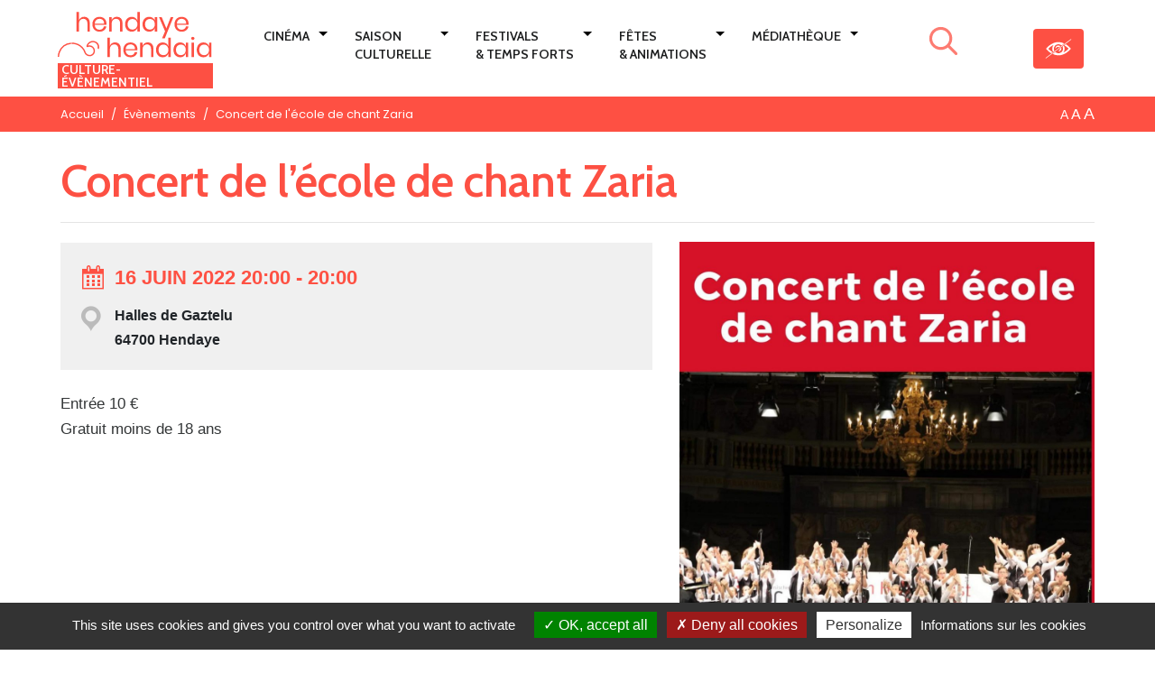

--- FILE ---
content_type: text/html; charset=UTF-8
request_url: https://www.hendaye-culture.fr/fr/evenements/concert-de-lecole-de-chant-zaria/
body_size: 16861
content:
<!DOCTYPE html>
<html lang="fr-FR">
<head>
<meta charset="UTF-8" />
<meta name="viewport" content="width=device-width, initial-scale=1, shrink-to-fit=no" />
<link rel="profile" href="http://gmpg.org/xfn/11" />
<link rel="apple-touch-icon" sizes="180x180" href="https://www.hendaye-culture.fr/wp-content/themes/culture/img/apple-touch-icon.png">
<link rel="icon" type="image/png" sizes="32x32" href="https://www.hendaye-culture.fr/wp-content/themes/culture/img/favicon-32x32.png">
<link rel="icon" type="image/png" sizes="16x16" href="https://www.hendaye-culture.fr/wp-content/themes/culture/img/favicon-16x16.png">
<link rel="manifest" href="https://www.hendaye-culture.fr/wp-content/themes/culture/img/site.webmanifest">
<link rel="mask-icon" href="https://www.hendaye-culture.fr/wp-content/themes/culture/img/safari-pinned-tab.svg" color="#5bbad5">
<link rel="shortcut icon" href="https://www.hendaye-culture.fr/wp-content/themes/culture/img/favicon.ico">
<meta name="msapplication-TileColor" content="#2b5797">
<meta name="msapplication-config" content="https://www.hendaye-culture.fr/wp-content/themes/culture/img/browserconfig.xml">
<meta name="theme-color" content="#ffffff">


<!-- MapPress Easy Google Maps Version:2.84.22PRO (https://www.mappresspro.com) -->
<title>Concert de l&rsquo;école de chant Zaria &#8211; Hendaye Culture</title>
<meta name="dc.description" content="Entrée 10 € Gratuit moins de 18 ans" />
<meta name="dc.relation" content="https://www.hendaye-culture.fr/fr/evenements/concert-de-lecole-de-chant-zaria/" />
<meta name="dc.source" content="https://www.hendaye-culture.fr/" />
<meta name="dc.language" content="fr_FR" />
<meta name="description" content="Entrée 10 € Gratuit moins de 18 ans" />
<meta name="robots" content="index, follow" />
<meta name="googlebot" content="index, follow, max-snippet:-1, max-image-preview:large, max-video-preview:-1" />
<meta name="bingbot" content="index, follow, max-snippet:-1, max-image-preview:large, max-video-preview:-1" />
<link rel="canonical" href="https://www.hendaye-culture.fr/fr/evenements/concert-de-lecole-de-chant-zaria/" />
<meta property="og:url" content="https://www.hendaye-culture.fr/fr/evenements/concert-de-lecole-de-chant-zaria/" />
<meta property="og:site_name" content="Hendaye Culture" />
<meta property="og:locale" content="fr_FR" />
<meta property="og:type" content="article" />
<meta property="og:title" content="Concert de l&rsquo;école de chant Zaria" />
<meta property="og:description" content="Entrée 10 € Gratuit moins de 18 ans" />
<meta property="og:image" content="https://www.hendaye-culture.fr/wp-content/uploads/sites/2/2022/06/whatsapp-image-2022-06-01-at-09.50.59-e1654071047485.jpeg" />
<meta property="og:image:secure_url" content="https://www.hendaye-culture.fr/wp-content/uploads/sites/2/2022/06/whatsapp-image-2022-06-01-at-09.50.59-e1654071047485.jpeg" />
<meta property="og:image:width" content="1080" />
<meta property="og:image:height" content="1528" />
<meta name="twitter:card" content="summary_large_image">
<meta name="twitter:title" content="Concert de l&rsquo;école de chant Zaria" />
<meta name="twitter:description" content="Entrée 10 € Gratuit moins de 18 ans" />
<meta name="twitter:image" content="https://www.hendaye-culture.fr/wp-content/uploads/sites/2/2022/06/whatsapp-image-2022-06-01-at-09.50.59-990x1400.jpeg" />
<link rel='dns-prefetch' href='//fonts.googleapis.com' />
<link rel="alternate" type="application/rss+xml" title="Hendaye Culture &raquo; Flux" href="https://www.hendaye-culture.fr/fr/feed/" />
<link rel="alternate" type="text/calendar" title="Hendaye Culture &raquo; Flux iCal" href="https://www.hendaye-culture.fr/evenements/?ical=1" />
<link rel='stylesheet' id='tribe-accessibility-css-css' href='https://www.hendaye-culture.fr/wp-content/plugins/the-events-calendar/common/src/resources/css/accessibility.min.css?ver=4.9.20' type='text/css' media='all' />
<link rel='stylesheet' id='tribe-events-full-calendar-style-css' href='https://www.hendaye-culture.fr/wp-content/plugins/the-events-calendar/src/resources/css/tribe-events-full.min.css?ver=4.9.10' type='text/css' media='all' />
<link rel='stylesheet' id='tribe-events-custom-jquery-styles-css' href='https://www.hendaye-culture.fr/wp-content/plugins/the-events-calendar/vendor/jquery/smoothness/jquery-ui-1.8.23.custom.css?ver=4.9.10' type='text/css' media='all' />
<link rel='stylesheet' id='tribe-events-bootstrap-datepicker-css-css' href='https://www.hendaye-culture.fr/wp-content/plugins/the-events-calendar/vendor/bootstrap-datepicker/css/bootstrap-datepicker.standalone.min.css?ver=4.9.10' type='text/css' media='all' />
<link rel='stylesheet' id='tribe-events-calendar-style-css' href='https://www.hendaye-culture.fr/wp-content/plugins/the-events-calendar/src/resources/css/tribe-events-theme.min.css?ver=4.9.10' type='text/css' media='all' />
<link rel='stylesheet' id='tribe-events-calendar-full-mobile-style-css' href='https://www.hendaye-culture.fr/wp-content/plugins/the-events-calendar/src/resources/css/tribe-events-full-mobile.min.css?ver=4.9.10' type='text/css' media='only screen and (max-width: 768px)' />
<link rel='stylesheet' id='tribe-reset-style-css' href='https://www.hendaye-culture.fr/wp-content/plugins/the-events-calendar/common/src/resources/css/reset.min.css?ver=4.9.20' type='text/css' media='all' />
<link rel='stylesheet' id='tribe-common-style-css' href='https://www.hendaye-culture.fr/wp-content/plugins/the-events-calendar/common/src/resources/css/common.min.css?ver=4.9.20' type='text/css' media='all' />
<link rel='stylesheet' id='tribe-tooltip-css-css' href='https://www.hendaye-culture.fr/wp-content/plugins/the-events-calendar/common/src/resources/css/tooltip.min.css?ver=4.9.20' type='text/css' media='all' />
<link rel='stylesheet' id='tribe-events-calendar-mobile-style-css' href='https://www.hendaye-culture.fr/wp-content/plugins/the-events-calendar/src/resources/css/tribe-events-theme-mobile.min.css?ver=4.9.10' type='text/css' media='only screen and (max-width: 768px)' />
<link rel='stylesheet' id='wp-block-library-css' href='https://www.hendaye-culture.fr/wp-includes/css/dist/block-library/style.min.css?ver=6.1.9' type='text/css' media='all' />
<link rel='stylesheet' id='mappress-leaflet-css' href='https://www.hendaye-culture.fr/wp-content/plugins/mappress-google-maps-for-wordpress/lib/leaflet/leaflet.css?ver=1.7.1' type='text/css' media='all' />
<link rel='stylesheet' id='mappress-css' href='https://www.hendaye-culture.fr/wp-content/plugins/mappress-google-maps-for-wordpress/css/mappress.css?ver=2.84.22PRO' type='text/css' media='all' />
<style id='wpseopress-local-business-style-inline-css' type='text/css'>
span.wp-block-wpseopress-local-business-field{margin-right:8px}

</style>
<link rel='stylesheet' id='classic-theme-styles-css' href='https://www.hendaye-culture.fr/wp-includes/css/classic-themes.min.css?ver=1' type='text/css' media='all' />
<style id='global-styles-inline-css' type='text/css'>
body{--wp--preset--color--black: #000000;--wp--preset--color--cyan-bluish-gray: #abb8c3;--wp--preset--color--white: #ffffff;--wp--preset--color--pale-pink: #f78da7;--wp--preset--color--vivid-red: #cf2e2e;--wp--preset--color--luminous-vivid-orange: #ff6900;--wp--preset--color--luminous-vivid-amber: #fcb900;--wp--preset--color--light-green-cyan: #7bdcb5;--wp--preset--color--vivid-green-cyan: #00d084;--wp--preset--color--pale-cyan-blue: #8ed1fc;--wp--preset--color--vivid-cyan-blue: #0693e3;--wp--preset--color--vivid-purple: #9b51e0;--wp--preset--gradient--vivid-cyan-blue-to-vivid-purple: linear-gradient(135deg,rgba(6,147,227,1) 0%,rgb(155,81,224) 100%);--wp--preset--gradient--light-green-cyan-to-vivid-green-cyan: linear-gradient(135deg,rgb(122,220,180) 0%,rgb(0,208,130) 100%);--wp--preset--gradient--luminous-vivid-amber-to-luminous-vivid-orange: linear-gradient(135deg,rgba(252,185,0,1) 0%,rgba(255,105,0,1) 100%);--wp--preset--gradient--luminous-vivid-orange-to-vivid-red: linear-gradient(135deg,rgba(255,105,0,1) 0%,rgb(207,46,46) 100%);--wp--preset--gradient--very-light-gray-to-cyan-bluish-gray: linear-gradient(135deg,rgb(238,238,238) 0%,rgb(169,184,195) 100%);--wp--preset--gradient--cool-to-warm-spectrum: linear-gradient(135deg,rgb(74,234,220) 0%,rgb(151,120,209) 20%,rgb(207,42,186) 40%,rgb(238,44,130) 60%,rgb(251,105,98) 80%,rgb(254,248,76) 100%);--wp--preset--gradient--blush-light-purple: linear-gradient(135deg,rgb(255,206,236) 0%,rgb(152,150,240) 100%);--wp--preset--gradient--blush-bordeaux: linear-gradient(135deg,rgb(254,205,165) 0%,rgb(254,45,45) 50%,rgb(107,0,62) 100%);--wp--preset--gradient--luminous-dusk: linear-gradient(135deg,rgb(255,203,112) 0%,rgb(199,81,192) 50%,rgb(65,88,208) 100%);--wp--preset--gradient--pale-ocean: linear-gradient(135deg,rgb(255,245,203) 0%,rgb(182,227,212) 50%,rgb(51,167,181) 100%);--wp--preset--gradient--electric-grass: linear-gradient(135deg,rgb(202,248,128) 0%,rgb(113,206,126) 100%);--wp--preset--gradient--midnight: linear-gradient(135deg,rgb(2,3,129) 0%,rgb(40,116,252) 100%);--wp--preset--duotone--dark-grayscale: url('#wp-duotone-dark-grayscale');--wp--preset--duotone--grayscale: url('#wp-duotone-grayscale');--wp--preset--duotone--purple-yellow: url('#wp-duotone-purple-yellow');--wp--preset--duotone--blue-red: url('#wp-duotone-blue-red');--wp--preset--duotone--midnight: url('#wp-duotone-midnight');--wp--preset--duotone--magenta-yellow: url('#wp-duotone-magenta-yellow');--wp--preset--duotone--purple-green: url('#wp-duotone-purple-green');--wp--preset--duotone--blue-orange: url('#wp-duotone-blue-orange');--wp--preset--font-size--small: 13px;--wp--preset--font-size--medium: 20px;--wp--preset--font-size--large: 36px;--wp--preset--font-size--x-large: 42px;--wp--preset--spacing--20: 0.44rem;--wp--preset--spacing--30: 0.67rem;--wp--preset--spacing--40: 1rem;--wp--preset--spacing--50: 1.5rem;--wp--preset--spacing--60: 2.25rem;--wp--preset--spacing--70: 3.38rem;--wp--preset--spacing--80: 5.06rem;}:where(.is-layout-flex){gap: 0.5em;}body .is-layout-flow > .alignleft{float: left;margin-inline-start: 0;margin-inline-end: 2em;}body .is-layout-flow > .alignright{float: right;margin-inline-start: 2em;margin-inline-end: 0;}body .is-layout-flow > .aligncenter{margin-left: auto !important;margin-right: auto !important;}body .is-layout-constrained > .alignleft{float: left;margin-inline-start: 0;margin-inline-end: 2em;}body .is-layout-constrained > .alignright{float: right;margin-inline-start: 2em;margin-inline-end: 0;}body .is-layout-constrained > .aligncenter{margin-left: auto !important;margin-right: auto !important;}body .is-layout-constrained > :where(:not(.alignleft):not(.alignright):not(.alignfull)){max-width: var(--wp--style--global--content-size);margin-left: auto !important;margin-right: auto !important;}body .is-layout-constrained > .alignwide{max-width: var(--wp--style--global--wide-size);}body .is-layout-flex{display: flex;}body .is-layout-flex{flex-wrap: wrap;align-items: center;}body .is-layout-flex > *{margin: 0;}:where(.wp-block-columns.is-layout-flex){gap: 2em;}.has-black-color{color: var(--wp--preset--color--black) !important;}.has-cyan-bluish-gray-color{color: var(--wp--preset--color--cyan-bluish-gray) !important;}.has-white-color{color: var(--wp--preset--color--white) !important;}.has-pale-pink-color{color: var(--wp--preset--color--pale-pink) !important;}.has-vivid-red-color{color: var(--wp--preset--color--vivid-red) !important;}.has-luminous-vivid-orange-color{color: var(--wp--preset--color--luminous-vivid-orange) !important;}.has-luminous-vivid-amber-color{color: var(--wp--preset--color--luminous-vivid-amber) !important;}.has-light-green-cyan-color{color: var(--wp--preset--color--light-green-cyan) !important;}.has-vivid-green-cyan-color{color: var(--wp--preset--color--vivid-green-cyan) !important;}.has-pale-cyan-blue-color{color: var(--wp--preset--color--pale-cyan-blue) !important;}.has-vivid-cyan-blue-color{color: var(--wp--preset--color--vivid-cyan-blue) !important;}.has-vivid-purple-color{color: var(--wp--preset--color--vivid-purple) !important;}.has-black-background-color{background-color: var(--wp--preset--color--black) !important;}.has-cyan-bluish-gray-background-color{background-color: var(--wp--preset--color--cyan-bluish-gray) !important;}.has-white-background-color{background-color: var(--wp--preset--color--white) !important;}.has-pale-pink-background-color{background-color: var(--wp--preset--color--pale-pink) !important;}.has-vivid-red-background-color{background-color: var(--wp--preset--color--vivid-red) !important;}.has-luminous-vivid-orange-background-color{background-color: var(--wp--preset--color--luminous-vivid-orange) !important;}.has-luminous-vivid-amber-background-color{background-color: var(--wp--preset--color--luminous-vivid-amber) !important;}.has-light-green-cyan-background-color{background-color: var(--wp--preset--color--light-green-cyan) !important;}.has-vivid-green-cyan-background-color{background-color: var(--wp--preset--color--vivid-green-cyan) !important;}.has-pale-cyan-blue-background-color{background-color: var(--wp--preset--color--pale-cyan-blue) !important;}.has-vivid-cyan-blue-background-color{background-color: var(--wp--preset--color--vivid-cyan-blue) !important;}.has-vivid-purple-background-color{background-color: var(--wp--preset--color--vivid-purple) !important;}.has-black-border-color{border-color: var(--wp--preset--color--black) !important;}.has-cyan-bluish-gray-border-color{border-color: var(--wp--preset--color--cyan-bluish-gray) !important;}.has-white-border-color{border-color: var(--wp--preset--color--white) !important;}.has-pale-pink-border-color{border-color: var(--wp--preset--color--pale-pink) !important;}.has-vivid-red-border-color{border-color: var(--wp--preset--color--vivid-red) !important;}.has-luminous-vivid-orange-border-color{border-color: var(--wp--preset--color--luminous-vivid-orange) !important;}.has-luminous-vivid-amber-border-color{border-color: var(--wp--preset--color--luminous-vivid-amber) !important;}.has-light-green-cyan-border-color{border-color: var(--wp--preset--color--light-green-cyan) !important;}.has-vivid-green-cyan-border-color{border-color: var(--wp--preset--color--vivid-green-cyan) !important;}.has-pale-cyan-blue-border-color{border-color: var(--wp--preset--color--pale-cyan-blue) !important;}.has-vivid-cyan-blue-border-color{border-color: var(--wp--preset--color--vivid-cyan-blue) !important;}.has-vivid-purple-border-color{border-color: var(--wp--preset--color--vivid-purple) !important;}.has-vivid-cyan-blue-to-vivid-purple-gradient-background{background: var(--wp--preset--gradient--vivid-cyan-blue-to-vivid-purple) !important;}.has-light-green-cyan-to-vivid-green-cyan-gradient-background{background: var(--wp--preset--gradient--light-green-cyan-to-vivid-green-cyan) !important;}.has-luminous-vivid-amber-to-luminous-vivid-orange-gradient-background{background: var(--wp--preset--gradient--luminous-vivid-amber-to-luminous-vivid-orange) !important;}.has-luminous-vivid-orange-to-vivid-red-gradient-background{background: var(--wp--preset--gradient--luminous-vivid-orange-to-vivid-red) !important;}.has-very-light-gray-to-cyan-bluish-gray-gradient-background{background: var(--wp--preset--gradient--very-light-gray-to-cyan-bluish-gray) !important;}.has-cool-to-warm-spectrum-gradient-background{background: var(--wp--preset--gradient--cool-to-warm-spectrum) !important;}.has-blush-light-purple-gradient-background{background: var(--wp--preset--gradient--blush-light-purple) !important;}.has-blush-bordeaux-gradient-background{background: var(--wp--preset--gradient--blush-bordeaux) !important;}.has-luminous-dusk-gradient-background{background: var(--wp--preset--gradient--luminous-dusk) !important;}.has-pale-ocean-gradient-background{background: var(--wp--preset--gradient--pale-ocean) !important;}.has-electric-grass-gradient-background{background: var(--wp--preset--gradient--electric-grass) !important;}.has-midnight-gradient-background{background: var(--wp--preset--gradient--midnight) !important;}.has-small-font-size{font-size: var(--wp--preset--font-size--small) !important;}.has-medium-font-size{font-size: var(--wp--preset--font-size--medium) !important;}.has-large-font-size{font-size: var(--wp--preset--font-size--large) !important;}.has-x-large-font-size{font-size: var(--wp--preset--font-size--x-large) !important;}
.wp-block-navigation a:where(:not(.wp-element-button)){color: inherit;}
:where(.wp-block-columns.is-layout-flex){gap: 2em;}
.wp-block-pullquote{font-size: 1.5em;line-height: 1.6;}
</style>
<link rel='stylesheet' id='eeb-css-frontend-css' href='https://www.hendaye-culture.fr/wp-content/plugins/email-encoder-bundle/core/includes/assets/css/style.css?ver=230209-153000' type='text/css' media='all' />
<link rel='stylesheet' id='novaldi-style-css' href='https://www.hendaye-culture.fr/wp-content/themes/culture/style.css?ver=6.1.9' type='text/css' media='all' />
<link rel='stylesheet' id='bootstrap-css' href='https://www.hendaye-culture.fr/wp-content/themes/culture/css/bootstrap.min.css?ver=6.1.9' type='text/css' media='all' />
<link rel='stylesheet' id='fancybox-css-css' href='https://www.hendaye-culture.fr/wp-content/themes/culture/css/jquery.fancybox.min.css?ver=6.1.9' type='text/css' media='all' />
<link rel='stylesheet' id='accessibilite-css' href='https://www.hendaye-culture.fr/wp-content/themes/culture/css/accessibilite.css?ver=6.1.9' type='text/css' media='all' />
<link rel='stylesheet' id='dashicons-css' href='https://www.hendaye-culture.fr/wp-includes/css/dashicons.min.css?ver=6.1.9' type='text/css' media='all' />
<link rel='stylesheet' id='gfonts-css' href='https://fonts.googleapis.com/css?family=Cabin%3A400%2C600%7CPoppins%3A300%2C400%2C600&#038;ver=6.1.9' type='text/css' media='all' />
<link rel='stylesheet' id='mimetypes-link-icons-css' href='https://www.hendaye-culture.fr/wp-content/plugins/mimetypes-link-icons/css/style.php?cssvars=bXRsaV9oZWlnaHQ9MTYmbXRsaV9pbWFnZV90eXBlPXBuZyZtdGxpX2xlZnRvcnJpZ2h0PWxlZnQmYWN0aXZlX3R5cGVzPXBkZg%3D&#038;ver=3.0' type='text/css' media='all' />
<script type='text/javascript' src='https://www.hendaye-culture.fr/wp-includes/js/jquery/jquery.min.js?ver=3.6.1' id='jquery-core-js'></script>
<script type='text/javascript' src='https://www.hendaye-culture.fr/wp-includes/js/jquery/jquery-migrate.min.js?ver=3.3.2' id='jquery-migrate-js'></script>
<script type='text/javascript' src='https://www.hendaye-culture.fr/wp-content/plugins/the-events-calendar/vendor/bootstrap-datepicker/js/bootstrap-datepicker.min.js?ver=4.9.10' id='tribe-events-bootstrap-datepicker-js'></script>
<script type='text/javascript' src='https://www.hendaye-culture.fr/wp-content/plugins/the-events-calendar/vendor/jquery-resize/jquery.ba-resize.min.js?ver=4.9.10' id='tribe-events-jquery-resize-js'></script>
<script type='text/javascript' src='https://www.hendaye-culture.fr/wp-content/plugins/the-events-calendar/vendor/jquery-placeholder/jquery.placeholder.min.js?ver=4.9.10' id='jquery-placeholder-js'></script>
<script type='text/javascript' id='tribe-events-calendar-script-js-extra'>
/* <![CDATA[ */
var tribe_js_config = {"permalink_settings":"\/%postname%\/","events_post_type":"tribe_events","events_base":"https:\/\/www.hendaye-culture.fr\/evenements\/","update_urls":{"shortcode":{"list":true,"month":true,"day":true}},"debug":""};
/* ]]> */
</script>
<script type='text/javascript' src='https://www.hendaye-culture.fr/wp-content/plugins/the-events-calendar/src/resources/js/tribe-events.min.js?ver=4.9.10' id='tribe-events-calendar-script-js'></script>
<script type='text/javascript' src='https://www.hendaye-culture.fr/wp-content/plugins/the-events-calendar/vendor/php-date-formatter/js/php-date-formatter.min.js?ver=4.9.10' id='tribe-events-php-date-formatter-js'></script>
<script type='text/javascript' src='https://www.hendaye-culture.fr/wp-content/plugins/the-events-calendar/common/vendor/momentjs/moment.min.js?ver=4.9.20' id='tribe-moment-js'></script>
<script type='text/javascript' id='tribe-events-dynamic-js-extra'>
/* <![CDATA[ */
var tribe_dynamic_help_text = {"date_with_year":"d\/m\/Y","date_no_year":"j F","datepicker_format":"d\/m\/Y","datepicker_format_index":"4","days":["dimanche","lundi","mardi","mercredi","jeudi","vendredi","samedi"],"daysShort":["dim","lun","mar","mer","jeu","ven","sam"],"months":["janvier","f\u00e9vrier","mars","avril","mai","juin","juillet","ao\u00fbt","septembre","octobre","novembre","d\u00e9cembre"],"monthsShort":["Jan","Feb","Mar","Apr","mai","Jun","Jul","Aug","Sep","Oct","Nov","Dec"],"msgs":"[\"Cet \\u00e9v\\u00e8nement a lieu le %%startdatewithyear%% de %%starttime%% \\u00e0 %%endtime%%.\",\"Cet \\u00e9v\\u00e8nement commence \\u00e0 %%starttime%% le %%startdatewithyear%%.\",\"Cet \\u00e9v\\u00e8nement durera toute la journ\\u00e9e du %%startdatewithyear%%.\",\"Cet \\u00e9v\\u00e8nement commence \\u00e0 %%starttime%% le %%startdatenoyear%% et se termine \\u00e0 %%endtime%% le %%enddatewithyear%%\",\"Cet \\u00e9v\\u00e8nement commence \\u00e0 %%starttime%% le %%startdatenoyear%% et se termine le %%enddatewithyear%%\",\"Cet \\u00e9v\\u00e8nement dure toute la journ\\u00e9e du %%startdatenoyear%% au %%enddatewithyear%%.\"]"};
/* ]]> */
</script>
<script type='text/javascript' src='https://www.hendaye-culture.fr/wp-content/plugins/the-events-calendar/src/resources/js/events-dynamic.min.js?ver=4.9.10' id='tribe-events-dynamic-js'></script>
<script type='text/javascript' src='https://www.hendaye-culture.fr/wp-content/plugins/the-events-calendar/src/resources/js/tribe-events-bar.min.js?ver=4.9.10' id='tribe-events-bar-js'></script>
<script type='text/javascript' src='https://www.hendaye-culture.fr/wp-content/plugins/email-encoder-bundle/core/includes/assets/js/custom.js?ver=230209-153000' id='eeb-js-frontend-js'></script>
<script type='text/javascript' src='https://www.hendaye-culture.fr/wp-content/themes/culture/js/jquery.textresizer.min.js?ver=1.0' id='text-resizer-js-js'></script>
<script type='text/javascript' src='https://www.hendaye-culture.fr/wp-content/themes/culture/js/jquery.cookie.js?ver=1.0' id='cookie-js-js'></script>
<script type='text/javascript' src='https://www.hendaye-culture.fr/wp-content/themes/culture/js/tarteaucitron.js-1.9.1/tarteaucitron.js?ver=1.0' id='tarteaucitron-js-js'></script>
<script type='text/javascript' id='tarteaucitronconfig-js-js-extra'>
/* <![CDATA[ */
var langtext = {"lang":"fr","alertBigPrivacy":"Ce site utilise des cookies notamment pour r\u00e9aliser des statistiques de visite et vous donne le contr\u00f4le sur ce que vous souhaitez activer","acceptAll":"OK, tout accepter","personalize":"Personnaliser","close":"Fermer","privacyUrl":"Informations sur les cookies","info":"Protection de votre vie priv\u00e9e","disclaimer":"En autorisant ces services tiers, vous acceptez le d\u00e9p\u00f4t et la lecture de cookies et l'utilisation de technologies de suivi n\u00e9cessaires \u00e0 leur bon fonctionnement.","allow":"Autoriser","deny":"Interdire","noCookie":"Ce service ne d\u00e9pose aucun cookie.","useCookie":"Ce service peut d\u00e9poser","useCookieCurrent":"Ce service a d\u00e9pos\u00e9","useNoCookie":"Ce service n'a d\u00e9pos\u00e9 aucun cookie.","more":"En savoir plus","source":"Voir le site officiel","credit":"Gestion des cookies par tarteaucitron.js","noServices":"Ce site n'utilise aucun cookie n\u00e9cessitant votre consentement.","toggleInfoBox":"Afficher\/masquer les informations sur le stockage des cookies","title":"Panneau de gestion des cookies","cookieDetail":"D\u00e9tail des cookies","ourSite":"sur notre site","newWindow":"(nouvelle fen\u00eatre)","allowAll":"Autoriser tous les cookies","denyAll":"Interdire tous les cookies","fallback":"est d\u00e9sactiv\u00e9."};
/* ]]> */
</script>
<script type='text/javascript' src='https://www.hendaye-culture.fr/wp-content/themes/culture/js/tarteaucitronconfig.js?ver=1.0' id='tarteaucitronconfig-js-js'></script>
<link rel="https://api.w.org/" href="https://www.hendaye-culture.fr/wp-json/" /><link rel="alternate" type="application/json+oembed" href="https://www.hendaye-culture.fr/wp-json/oembed/1.0/embed?url=https%3A%2F%2Fwww.hendaye-culture.fr%2Ffr%2Fevenements%2Fconcert-de-lecole-de-chant-zaria%2F" />
<link rel="alternate" type="text/xml+oembed" href="https://www.hendaye-culture.fr/wp-json/oembed/1.0/embed?url=https%3A%2F%2Fwww.hendaye-culture.fr%2Ffr%2Fevenements%2Fconcert-de-lecole-de-chant-zaria%2F&#038;format=xml" />
<meta name="tec-api-version" content="v1"><meta name="tec-api-origin" content="https://www.hendaye-culture.fr"><link rel="https://theeventscalendar.com/" href="https://www.hendaye-culture.fr/wp-json/tribe/events/v1/events/30294" /><script type="application/ld+json">
[{"@context":"http://schema.org","@type":"Event","name":"Concert de l&rsquo;\u00e9cole de chant Zaria","description":"&lt;p&gt;Entr\u00e9e 10 \u20ac Gratuit moins de 18 ans&lt;/p&gt;\\n","image":"https://www.hendaye-culture.fr/wp-content/uploads/sites/2/2022/06/whatsapp-image-2022-06-01-at-09.50.59-e1654071047485.jpeg","url":"https://www.hendaye-culture.fr/fr/evenements/concert-de-lecole-de-chant-zaria/","startDate":"2022-06-16T20:00:00+02:00","endDate":"2022-06-16T20:00:00+02:00","location":{"@type":"Place","name":"Halles de Gaztelu","description":"","url":"","address":{"@type":"PostalAddress","streetAddress":"1, rue de la Halle","addressLocality":"Hendaye","postalCode":"64700","addressCountry":"France"},"telephone":"","sameAs":""},"performer":"Organization"}]
</script>		<style type="text/css" id="wp-custom-css">
			.sub-menu li {
    padding-bottom: 10px;
}

.main-navigation {
	margin-top: 1rem
}

.entry-content blockquote, .page-content blockquote, .comment-content blockquote {
border-left: 3px solid #fd5043;
}		</style>
		
<script async src='https://www.googletagmanager.com/gtag/js?id=UA-58277835-1'></script>
<script>
window.dataLayer = window.dataLayer || [];
function gtag(){dataLayer.push(arguments);}gtag('js', new Date());
window.addEventListener('load', function () {
var links = document.querySelectorAll('a');
for (let i = 0; i < links.length; i++) {
    links[i].addEventListener('click', function(e) {
        var n = this.href.includes('www.hendaye-culture.fr');
        if (n == false) {
            gtag('event', 'click', {'event_category': 'external links','event_label' : this.href});
        }
    });
    }
});
window.addEventListener('load', function () {
	var donwload_links = document.querySelectorAll('a');
	for (let j = 0; j < donwload_links.length; j++) {
		donwload_links[j].addEventListener('click', function(e) {
			var down = this.href.match(/.*\.(pdf|docx|doc|ppt|pptx|zip)(\?.*)?$/);
			if (down != null) {
				gtag('event', 'click', {'event_category': 'downloads','event_label' : this.href});
			}
		});
		}
	});
gtag('config', 'UA-58277835-1' , {'linker': {'domains': ['www.hendaye-culture.fr','hendaye.fr']},'link_attribution': true,'anonymize_ip': true,});
gtag('config', 'G-DQB1PZSKS9' , {'linker': {'domains': ['www.hendaye-culture.fr','hendaye.fr']},'link_attribution': true,'anonymize_ip': true,});

</script>
</head>

<body class="tribe_events-template-default single single-tribe_events postid-30294 tribe-no-js orange events-single tribe-events-style-full tribe-events-style-theme tribe-theme-culture tribe-events-page-template">
<div id="page" class="site">
	<a class="assistive-text skip-link" href="#content" title="Aller au contenu">Aller au contenu</a>
	<a class="assistive-text skip-link" href="#site-navigation" title="Aller à la navigation">Aller à la navigation</a>

	<header id="masthead" class="site-header" role="banner">
		<div class="wrap-main-navigation">
			<div class="container">
				<div class="row">
					<div class="col-10 col-lg-2 d-flex justify-content-around align-items-center order-1">
						<button type="button" class="navbar-toggle" id="menu-toggle">
							<span class="sr-only">Menu</span>
							<span class="icon-bar" aria-hidden="true"></span>
							<span class="icon-bar" aria-hidden="true"></span>
							<span class="icon-bar" aria-hidden="true"></span>
						</button>
						<div class="site-branding">
															<p class="site-title">
														<a href="https://www.hendaye-culture.fr/fr/" rel="home" title="Accueil - Hendaye Culture">
								<span class="sr-only">Accueil - Hendaye Culture</span>
								<svg aria-hidden="true" id="logo_hendaye" data-name="Logo Hendaye" xmlns="http://www.w3.org/2000/svg" viewBox="0 0 351.62822 143.84863"><defs><style>.cls-1{isolation:isolate;}.cls-2{fill:#fff;}.cls-3{fill:none;stroke:#fff;stroke-miterlimit:10;stroke-width:3px;}</style></defs><g class="cls-1"><path class="cls-2" d="M69.12871,21.38965q3.53979,3.68994,3.54,10.65039V51.17969h-5.46V32.51953q0-4.919-2.52-7.55957a9.01014,9.01014,0,0,0-6.83985-2.64062,9.35367,9.35367,0,0,0-7.20019,2.91015q-2.69971,2.91065-2.7002,8.49024v17.46h-5.46V6.7793h5.46V26.04a11.22681,11.22681,0,0,1,4.47022-6.18066,12.96112,12.96112,0,0,1,7.41015-2.16016A12.30033,12.30033,0,0,1,69.12871,21.38965Z"/><path class="cls-2" d="M110.16826,35.87988H83.82841q.18018,5.63966,3.21,8.46a10.46988,10.46988,0,0,0,7.41015,2.82032,10.70556,10.70556,0,0,0,6.62988-2.01075,8.31131,8.31131,0,0,0,3.27-5.37011h5.81983a13.7529,13.7529,0,0,1-8.04,10.32031,17.7838,17.7838,0,0,1-7.43994,1.5,16.95561,16.95561,0,0,1-8.3999-2.04,14.40738,14.40738,0,0,1-5.73-5.84961,18.51263,18.51263,0,0,1-2.07032-8.9707,18.69241,18.69241,0,0,1,2.07032-9,14.37726,14.37726,0,0,1,5.73-5.87988,16.966,16.966,0,0,1,8.3999-2.04,16.5902,16.5902,0,0,1,8.37012,2.04,14.05825,14.05825,0,0,1,5.46,5.46,15.37316,15.37316,0,0,1,1.89013,7.56054A16.28381,16.28381,0,0,1,110.16826,35.87988Zm-6.48-8.75976A8.78586,8.78586,0,0,0,99.90849,23.46a11.51368,11.51368,0,0,0-5.22021-1.20019,10.80267,10.80267,0,0,0-7.56006,2.79q-3.06006,2.79054-3.29981,8.18946h21.06006A11.21137,11.21137,0,0,0,103.68828,27.12012Z"/><path class="cls-2" d="M143.22783,21.38965q3.53979,3.68994,3.54,10.65039V51.17969h-5.46V32.51953q0-4.919-2.52-7.55957a9.01014,9.01014,0,0,0-6.83985-2.64062,9.35367,9.35367,0,0,0-7.20019,2.91015q-2.69971,2.91065-2.7002,8.49024v17.46h-5.46V18.23926h5.46V26.04a11.22686,11.22686,0,0,1,4.47022-6.18066,12.96112,12.96112,0,0,1,7.41015-2.16016A12.30033,12.30033,0,0,1,143.22783,21.38965Z"/><path class="cls-2" d="M175.83672,20.21973a12.51329,12.51329,0,0,1,4.65039,6.41992V6.7793h5.46V51.17969h-5.46V42.7793a12.50143,12.50143,0,0,1-4.65039,6.41992,13.53117,13.53117,0,0,1-8.12989,2.40039,14.92521,14.92521,0,0,1-7.7998-2.04A14.09845,14.09845,0,0,1,154.53691,43.71a19.44233,19.44233,0,0,1-1.95019-8.9707,19.63283,19.63283,0,0,1,1.95019-9,14.07491,14.07491,0,0,1,5.37012-5.87988,14.93433,14.93433,0,0,1,7.7998-2.04A13.53774,13.53774,0,0,1,175.83672,20.21973Zm-14.63965,5.66992q-3.03077,3.21093-3.03028,8.84961,0,5.64111,3.03028,8.85058a10.57065,10.57065,0,0,0,8.06982,3.21,11.205,11.205,0,0,0,5.79-1.5,10.43493,10.43493,0,0,0,3.99023-4.23046,13.36947,13.36947,0,0,0,1.44-6.33008,13.55112,13.55112,0,0,0-1.44-6.35938,10.20783,10.20783,0,0,0-3.99023-4.23047,11.388,11.388,0,0,0-5.79-1.46972A10.57416,10.57416,0,0,0,161.19707,25.88965Z"/><path class="cls-2" d="M215.3167,20.21973a12.51329,12.51329,0,0,1,4.65039,6.41992V18.23926h5.46V51.17969h-5.46V42.7793a12.50143,12.50143,0,0,1-4.65039,6.41992,13.53117,13.53117,0,0,1-8.12989,2.40039,14.92521,14.92521,0,0,1-7.7998-2.04A14.09851,14.09851,0,0,1,194.01689,43.71a19.44233,19.44233,0,0,1-1.95019-8.9707,19.63283,19.63283,0,0,1,1.95019-9,14.075,14.075,0,0,1,5.37012-5.87988,14.93433,14.93433,0,0,1,7.7998-2.04A13.53774,13.53774,0,0,1,215.3167,20.21973Zm-14.63965,5.66992q-3.03077,3.21093-3.03028,8.84961,0,5.64111,3.03028,8.85058a10.57065,10.57065,0,0,0,8.06982,3.21,11.205,11.205,0,0,0,5.79-1.5,10.435,10.435,0,0,0,3.99024-4.23046,13.36959,13.36959,0,0,0,1.43994-6.33008,13.55123,13.55123,0,0,0-1.43994-6.35938,10.20791,10.20791,0,0,0-3.99024-4.23047,11.388,11.388,0,0,0-5.79-1.46972A10.57416,10.57416,0,0,0,200.67705,25.88965Z"/><path class="cls-2" d="M235.44658,18.23926l10.67969,25.9209,9.90039-25.9209h6.05957l-19.55957,48.54H236.347l6.83984-16.13965L229.32646,18.23926Z"/><path class="cls-2" d="M296.16533,35.87988H269.82549q.18163,5.63966,3.21093,8.46a10.46908,10.46908,0,0,0,7.41016,2.82032,10.70267,10.70267,0,0,0,6.62891-2.01075,8.312,8.312,0,0,0,3.2705-5.37011h5.81934a13.75452,13.75452,0,0,1-8.03906,10.32031,17.78769,17.78769,0,0,1-7.44043,1.5,16.95379,16.95379,0,0,1-8.39942-2.04A14.40257,14.40257,0,0,1,266.556,43.71a18.51274,18.51274,0,0,1-2.07031-8.9707,18.69252,18.69252,0,0,1,2.07031-9,14.37247,14.37247,0,0,1,5.73047-5.87988,16.96413,16.96413,0,0,1,8.39942-2.04,16.59016,16.59016,0,0,1,8.37011,2.04,14.06465,14.06465,0,0,1,5.46,5.46,15.3727,15.3727,0,0,1,1.88965,7.56054A16.24108,16.24108,0,0,1,296.16533,35.87988Zm-6.47949-8.75976A8.787,8.787,0,0,0,285.90556,23.46a11.50871,11.50871,0,0,0-5.21972-1.20019,10.79978,10.79978,0,0,0-7.55957,2.79q-3.06153,2.79054-3.30078,8.18946H290.886A11.21577,11.21577,0,0,0,289.68584,27.12012Z"/></g><g class="cls-1"><path class="cls-2" d="M139.23076,79.67871q3.53979,3.68994,3.54,10.65039v19.13965h-5.46V90.80859q0-4.91893-2.52-7.55957A9.01014,9.01014,0,0,0,127.951,80.6084a9.35367,9.35367,0,0,0-7.20019,2.91015q-2.69972,2.91064-2.7002,8.49024v17.46h-5.46V65.06836h5.46V84.3291a11.22685,11.22685,0,0,1,4.47022-6.18066,12.96112,12.96112,0,0,1,7.41015-2.16016A12.30033,12.30033,0,0,1,139.23076,79.67871Z"/><path class="cls-2" d="M180.27031,94.169H153.93047q.18016,5.63964,3.21,8.46a10.46987,10.46987,0,0,0,7.41015,2.82031,10.7056,10.7056,0,0,0,6.62989-2.01074,8.31144,8.31144,0,0,0,3.27-5.37012h5.81982a13.75286,13.75286,0,0,1-8.04,10.32031,17.78376,17.78376,0,0,1-7.43994,1.5,16.95561,16.95561,0,0,1-8.3999-2.04,14.40738,14.40738,0,0,1-5.73-5.84961,20.53367,20.53367,0,0,1,0-17.9707,14.37732,14.37732,0,0,1,5.73-5.87988,16.966,16.966,0,0,1,8.3999-2.04,16.59017,16.59017,0,0,1,8.37012,2.04,14.05825,14.05825,0,0,1,5.46,5.46,15.37317,15.37317,0,0,1,1.89013,7.56055A16.284,16.284,0,0,1,180.27031,94.169Zm-6.48-8.75977a8.78586,8.78586,0,0,0-3.77979-3.66016,11.51368,11.51368,0,0,0-5.22021-1.20019,10.80267,10.80267,0,0,0-7.56006,2.79q-3.06006,2.79052-3.2998,8.18945h21.06A11.21137,11.21137,0,0,0,173.79033,85.40918Z"/><path class="cls-2" d="M213.32988,79.67871q3.53979,3.68994,3.54,10.65039v19.13965h-5.46V90.80859q0-4.91893-2.52-7.55957a9.01014,9.01014,0,0,0-6.83985-2.64062,9.35367,9.35367,0,0,0-7.20019,2.91015q-2.69971,2.91064-2.7002,8.49024v17.46h-5.46V76.52832h5.46V84.3291a11.2269,11.2269,0,0,1,4.47022-6.18066,12.96113,12.96113,0,0,1,7.41016-2.16016A12.30032,12.30032,0,0,1,213.32988,79.67871Z"/><path class="cls-2" d="M245.93877,78.50879a12.50792,12.50792,0,0,1,4.65039,6.41992V65.06836h5.46v44.40039h-5.46v-8.40039a12.496,12.496,0,0,1-4.65039,6.41992,13.53007,13.53007,0,0,1-8.12989,2.40039,14.92769,14.92769,0,0,1-7.7998-2.04A14.09851,14.09851,0,0,1,224.639,101.999a21.6747,21.6747,0,0,1,0-17.9707,14.075,14.075,0,0,1,5.37012-5.87988,14.9368,14.9368,0,0,1,7.7998-2.04A13.53671,13.53671,0,0,1,245.93877,78.50879Zm-14.63965,5.66992q-3.03077,3.21095-3.03028,8.84961,0,5.64111,3.03028,8.85059a10.57178,10.57178,0,0,0,8.07031,3.21,11.20625,11.20625,0,0,0,5.79-1.5,10.44142,10.44142,0,0,0,3.99023-4.23047,13.36945,13.36945,0,0,0,1.43946-6.33008A13.551,13.551,0,0,0,249.1497,86.669a10.21393,10.21393,0,0,0-3.99023-4.23047,11.38921,11.38921,0,0,0-5.79-1.46973A10.57526,10.57526,0,0,0,231.29912,84.17871Z"/><path class="cls-2" d="M285.41924,78.50879a12.51881,12.51881,0,0,1,4.65039,6.41992V76.52832h5.46v32.94043h-5.46v-8.40039a12.50689,12.50689,0,0,1-4.65039,6.41992,13.53213,13.53213,0,0,1-8.12989,2.40039,14.92274,14.92274,0,0,1-7.7998-2.04,14.09525,14.09525,0,0,1-5.37012-5.84961,19.43614,19.43614,0,0,1-1.95019-8.9707,19.62664,19.62664,0,0,1,1.95019-9,14.0718,14.0718,0,0,1,5.37012-5.87988,14.93185,14.93185,0,0,1,7.7998-2.04A13.53877,13.53877,0,0,1,285.41924,78.50879Zm-14.63965,5.66992q-3.03076,3.21095-3.03028,8.84961,0,5.64111,3.03028,8.85059a10.5696,10.5696,0,0,0,8.06933,3.21,11.20374,11.20374,0,0,0,5.79-1.5,10.42858,10.42858,0,0,0,3.99024-4.23047,13.36972,13.36972,0,0,0,1.44043-6.33008A13.55134,13.55134,0,0,0,288.6292,86.669a10.2017,10.2017,0,0,0-3.99024-4.23047,11.38665,11.38665,0,0,0-5.79-1.46973A10.57307,10.57307,0,0,0,270.77959,84.17871Z"/><path class="cls-2" d="M303.32841,64.43848a4.38609,4.38609,0,0,1,5.4004,0,3.40608,3.40608,0,0,1,0,4.86035,4.38609,4.38609,0,0,1-5.4004,0,3.40608,3.40608,0,0,1,0-4.86035Zm5.4004,12.08984v32.94043h-5.46V76.52832Z"/><path class="cls-2" d="M338.15849,78.50879a12.50781,12.50781,0,0,1,4.65039,6.41992V76.52832h5.46v32.94043h-5.46v-8.40039a12.49592,12.49592,0,0,1-4.65039,6.41992,13.53,13.53,0,0,1-8.12988,2.40039,14.92769,14.92769,0,0,1-7.7998-2.04,14.10158,14.10158,0,0,1-5.37012-5.84961,21.6746,21.6746,0,0,1,0-17.9707,14.07808,14.07808,0,0,1,5.37012-5.87988,14.9368,14.9368,0,0,1,7.7998-2.04A13.53666,13.53666,0,0,1,338.15849,78.50879Zm-14.63965,5.66992q-3.03075,3.21095-3.03027,8.84961,0,5.64111,3.03027,8.85059a10.57182,10.57182,0,0,0,8.07032,3.21,11.20631,11.20631,0,0,0,5.79-1.5,10.44155,10.44155,0,0,0,3.99023-4.23047,13.36945,13.36945,0,0,0,1.43945-6.33008,13.551,13.551,0,0,0-1.43945-6.35937,10.21406,10.21406,0,0,0-3.99023-4.23047,11.38926,11.38926,0,0,0-5.79-1.46973A10.5753,10.5753,0,0,0,323.51884,84.17871Z"/></g><path class="cls-3" d="M91.908,90.66888c.769-3.334,1.024-8.72-2.822-12.567a12.77982,12.77982,0,0,0-5.514-3.334,13.42232,13.42232,0,0,0-11.028,1.411,12.87025,12.87025,0,0,0-3.848,3.591,14.72228,14.72228,0,0,0-2.18,4.745c0,.256,0,.512.256.641a.85084.85084,0,0,0,.77.128,11.0323,11.0323,0,0,1,11.542,1.667,11.26232,11.26232,0,0,1,3.719,8.848,10.514,10.514,0,0,1-4.104,8.208,11.04391,11.04391,0,0,1-8.335,1.924,10.28822,10.28822,0,0,1-6.797-3.976,30.41184,30.41184,0,0,1-2.564-5.001,24.82343,24.82343,0,0,0-2.437-4.873,29.25162,29.25162,0,0,0-7.438-7.951,28.69548,28.69548,0,0,0-9.491-4.745,30.87252,30.87252,0,0,0-7.046-1.36c-.74.028-4.734.078-4.365.078A31.39514,31.39514,0,0,0,3.679,97.8519,30.84631,30.84631,0,0,0,1.5,109.0089"/></svg>
								<span class="tagline">Culture-évènementiel</span>
							</a>
															</p>
													</div><!-- .site-branding -->
					</div>
					<div class="col-12 col-lg-9 order-3 order-lg-2">
						<div id="site-header-menu" class="site-header-menu">
							<nav id="site-navigation" class="main-navigation" role="navigation" aria-label="Menu principal">
								<ul id="menu-menu-principal-v2" class="primary-menu"><li id="menu-item-28366" class="menu-item menu-item-type-post_type menu-item-object-page menu-item-has-children menu-item-28366"><a href="https://www.hendaye-culture.fr/fr/cinema/">Cinéma</a>
<ul class="sub-menu">
	<li id="menu-item-28367" class="menu-item menu-item-type-post_type menu-item-object-page menu-item-28367"><a href="https://www.hendaye-culture.fr/fr/cinema/a-laffiche/">À l&rsquo;affiche</a></li>
	<li id="menu-item-35398" class="menu-item menu-item-type-post_type menu-item-object-page menu-item-35398"><a href="https://www.hendaye-culture.fr/fr/cinema/prochainement/">PROCHAINEMENT</a></li>
	<li id="menu-item-35399" class="menu-item menu-item-type-post_type menu-item-object-page menu-item-35399"><a href="https://www.hendaye-culture.fr/fr/cinema/animations/">ANIMATIONS</a></li>
	<li id="menu-item-35401" class="menu-item menu-item-type-post_type menu-item-object-page menu-item-35401"><a href="https://www.hendaye-culture.fr/fr/cinema/courts-metrages/">COURTS METRAGES</a></li>
	<li id="menu-item-35400" class="menu-item menu-item-type-post_type menu-item-object-page menu-item-35400"><a href="https://www.hendaye-culture.fr/fr/cinema/jeune-public/">JEUNE PUBLIC</a></li>
	<li id="menu-item-28374" class="menu-item menu-item-type-post_type menu-item-object-page menu-item-28374"><a href="https://www.hendaye-culture.fr/fr/cinema/programme-du-cinema/">PROGRAMME DU CINÉMA</a></li>
	<li id="menu-item-28370" class="menu-item menu-item-type-post_type menu-item-object-page menu-item-28370"><a href="https://www.hendaye-culture.fr/fr/cinema/infos-pratiques/">INFOS PRATIQUES</a></li>
</ul>
</li>
<li id="menu-item-35716" class="menu-item menu-item-type-post_type menu-item-object-page menu-item-has-children menu-item-35716"><a href="https://www.hendaye-culture.fr/fr/saison-culturelle-2/">Saison<br /> culturelle</a>
<ul class="sub-menu">
	<li id="menu-item-28412" class="menu-item menu-item-type-taxonomy menu-item-object-tribe_events_cat menu-item-28412"><a href="https://www.hendaye-culture.fr/fr/evenements/categorie/spectacle/theatre/">Théâtre</a></li>
	<li id="menu-item-33931" class="menu-item menu-item-type-taxonomy menu-item-object-tribe_events_cat menu-item-33931"><a href="https://www.hendaye-culture.fr/fr/evenements/categorie/spectacle/danse/">Danse</a></li>
	<li id="menu-item-28414" class="menu-item menu-item-type-taxonomy menu-item-object-tribe_events_cat current-tribe_events-ancestor current-menu-parent current-tribe_events-parent menu-item-28414"><a href="https://www.hendaye-culture.fr/fr/evenements/categorie/concert/">Concerts</a></li>
	<li id="menu-item-28411" class="menu-item menu-item-type-taxonomy menu-item-object-tribe_events_cat menu-item-28411"><a href="https://www.hendaye-culture.fr/fr/evenements/categorie/exposition/">Expositions</a></li>
	<li id="menu-item-49764" class="menu-item menu-item-type-post_type menu-item-object-page menu-item-49764"><a href="https://www.hendaye-culture.fr/fr/saison-culturelle-2/cirque-2/">Cirque</a></li>
	<li id="menu-item-35413" class="borders menu-item menu-item-type-post_type menu-item-object-page menu-item-35413"><a href="https://www.hendaye-culture.fr/fr/billeterie/">Billetterie</a></li>
</ul>
</li>
<li id="menu-item-28418" class="menu-item menu-item-type-post_type menu-item-object-page menu-item-has-children menu-item-28418"><a href="https://www.hendaye-culture.fr/fr/festivals-et-temps-forts/">Festivals <br />&#038; Temps Forts</a>
<ul class="sub-menu">
	<li id="menu-item-35403" class="menu-item menu-item-type-post_type menu-item-object-page menu-item-35403"><a href="https://www.hendaye-culture.fr/fr/festivals-et-temps-forts/ouverture-de-saison/">Rentrée culturelle</a></li>
	<li id="menu-item-35410" class="menu-item menu-item-type-post_type menu-item-object-page menu-item-35410"><a href="https://www.hendaye-culture.fr/fr/festivals-et-temps-forts/solo-en-scene/">Solo en scène</a></li>
	<li id="menu-item-35411" class="menu-item menu-item-type-post_type menu-item-object-page menu-item-35411"><a href="https://www.hendaye-culture.fr/fr/festivals-et-temps-forts/mai-du-theatre/">Mai du Théâtre</a></li>
	<li id="menu-item-28377" class="borders menu-item menu-item-type-post_type menu-item-object-page menu-item-28377"><a href="https://www.hendaye-culture.fr/fr/billeterie/">Billetterie</a></li>
	<li id="menu-item-35412" class="menu-item menu-item-type-post_type menu-item-object-page menu-item-35412"><a href="https://www.hendaye-culture.fr/fr/festivals-et-temps-forts/musikolore-2024/">Musikolore</a></li>
	<li id="menu-item-35535" class="menu-item menu-item-type-post_type menu-item-object-page menu-item-35535"><a href="https://www.hendaye-culture.fr/fr/festivals-et-temps-forts/rencontres-enjouees/">Rencontres Enjouées</a></li>
	<li id="menu-item-35534" class="menu-item menu-item-type-post_type menu-item-object-page menu-item-35534"><a href="https://www.hendaye-culture.fr/fr/festivals-et-temps-forts/marche-de-noel/">Marché de Noël</a></li>
</ul>
</li>
<li id="menu-item-35478" class="menu-item menu-item-type-post_type menu-item-object-page menu-item-has-children menu-item-35478"><a href="https://www.hendaye-culture.fr/fr/fetes-et-animations/">Fêtes <br />&#038; Animations</a>
<ul class="sub-menu">
	<li id="menu-item-35485" class="menu-item menu-item-type-post_type menu-item-object-page menu-item-35485"><a href="https://www.hendaye-culture.fr/fr/fetes-et-animations/bixintxo/">Bixintxo</a></li>
	<li id="menu-item-35484" class="menu-item menu-item-type-post_type menu-item-object-page menu-item-35484"><a href="https://www.hendaye-culture.fr/fr/fetes-et-animations/carnaval/">Carnaval</a></li>
	<li id="menu-item-39329" class="menu-item menu-item-type-post_type menu-item-object-page menu-item-39329"><a href="https://www.hendaye-culture.fr/fr/fetes-et-animations/fete-de-la-musique/">Fête de la musique</a></li>
	<li id="menu-item-35482" class="menu-item menu-item-type-post_type menu-item-object-page menu-item-35482"><a href="https://www.hendaye-culture.fr/fr/fetes-et-animations/fete-du-chipiron/">Fête du Chipiron</a></li>
	<li id="menu-item-35545" class="menu-item menu-item-type-post_type menu-item-object-page menu-item-35545"><a href="https://www.hendaye-culture.fr/fr/fetes-et-animations/fete-de-la-mer/">Fête de la Mer</a></li>
	<li id="menu-item-35479" class="menu-item menu-item-type-post_type menu-item-object-page menu-item-35479"><a href="https://www.hendaye-culture.fr/fr/fetes-et-animations/herri-besta/">Euskal Besta</a></li>
	<li id="menu-item-35480" class="menu-item menu-item-type-post_type menu-item-object-page menu-item-35480"><a href="https://www.hendaye-culture.fr/fr/fetes-et-animations/gau-beltza/">Gau Beltza</a></li>
</ul>
</li>
<li id="menu-item-35487" class="menu-item menu-item-type-post_type menu-item-object-page menu-item-has-children menu-item-35487"><a href="https://www.hendaye-culture.fr/fr/mediatheque/">Médiathèque</a>
<ul class="sub-menu">
	<li id="menu-item-35489" class="menu-item menu-item-type-post_type menu-item-object-page menu-item-35489"><a href="https://www.hendaye-culture.fr/fr/mediatheque/infos-pratiques/">Infos pratiques</a></li>
	<li id="menu-item-35637" class="menu-item menu-item-type-taxonomy menu-item-object-tribe_events_cat menu-item-35637"><a href="https://www.hendaye-culture.fr/fr/evenements/categorie/mediatheque/">Animations</a></li>
</ul>
</li>
</ul>								<div class="search-button" role="search">
									<button id="btn-search" aria-label="Lancer la recherche" name="Lancer la recherche" class="btn btn--search" data-toggle="modal" data-target="#searchModal"  data-backdrop="false"  >
										<svg fill="#FFFFFF" aria-hidden="true" width="100pt" height="100pt" version="1.1" viewBox="0 0 100 100" xmlns="http://www.w3.org/2000/svg"><path d="m70.418 63.988l22.711 22.715c1.7695 1.7656 1.7734 4.625-0.015625 6.4102-1.7734 1.7773-4.6758 1.75-6.4102 0.015625l-22.715-22.711c-14.266 11.102-34.898 10.098-48.012-3.0156-14.203-14.203-14.203-37.227 0-51.426 14.199-14.203 37.223-14.203 51.426 0 13.113 13.113 14.117 33.746 3.0156 48.012zm-9.4453-3.0156c10.652-10.648 10.652-27.918 0-38.57-10.648-10.648-27.918-10.648-38.57 0-10.648 10.652-10.648 27.922 0 38.57 10.652 10.652 27.922 10.652 38.57 0z" fill-rule="evenodd"/></svg>
									</button>
								</div>
							</nav><!-- #site-navigation -->
						</div>
					</div>
					<!-- Bouton de contraste -->
					<div class="col-1 col-lg-1 btn-novaldi order-2 order-lg-3">
						<button class="accessibilite-button btn btn-outline-secondary align-items-center" type="button" name="button" >
							<img class="eye" src="https://www.hendaye-culture.fr/wp-content/themes/culture/img/eye_white.svg" alt="Cliquer pour changer le mode de contraste" title="Cliquer pour changer le mode de contraste">
							<span class="screen-reader-text"></span>
						</button>
					</div>
				</div>
			</div>
		</div>

		<div class="container-slider"><ul class="slides"></ul></div>	</header><!-- #masthead -->

	<main class="wrapper" role="main">
					<div class="wrap-tools">
				<div class="container">
					<div class="row">
						<div class="col-12 col-md-10">
							<nav  aria-label="fil d&#039;ariane"><ol class="breadcrumb" itemscope itemtype="https://schema.org/BreadcrumbList"><li class="breadcrumb-item" itemprop="itemListElement" itemscope itemtype="https://schema.org/ListItem"><a itemscope itemtype="http://schema.org/WebPage" itemprop="item" itemid="https://www.hendaye-culture.fr/fr/" href="https://www.hendaye-culture.fr/fr/"><span itemprop="name">Accueil</span></a><meta itemprop="position" content="1" /></li><li class="breadcrumb-item" itemprop="itemListElement" itemscope itemtype="https://schema.org/ListItem"><a itemscope itemtype="http://schema.org/WebPage" itemprop="item" itemid="https://www.hendaye-culture.fr/evenements/" href="https://www.hendaye-culture.fr/evenements/"><span itemprop="name">Évènements</span></a><meta itemprop="position" content="2" /></li><li class="breadcrumb-item active" aria-current="page" itemprop="itemListElement" itemscope itemtype="https://schema.org/ListItem"><span itemprop="name">Concert de l'école de chant Zaria</span><meta itemprop="position" content="3" /></li></ol></nav>						</div>
						<div class="col-12 col-md-2 d-none d-md-flex justify-content-end">
							<div id="textsizer">
								<ul class="textresizer">
									<li><a role="button" href="#nogo" class="small-text" title="Taille de police: petite">A</a></li>
    								<li><a role="button" href="#nogo" class="medium-text" title="Taille de police: moyenne">A</a></li>
    								<li><a role="button" href="#nogo" class="large-text" title="Taille de police: grande">A</a></li>
    							</ul>
							</div>
						</div>
					</div>
				</div>
			</div>
		<div id="tribe-events-pg-template" class="tribe-events-pg-template">
	<div id="content">
	<div id="tribe-events" class="tribe-no-js" data-live_ajax="0" data-datepicker_format="4" data-category="" data-featured=""><div class="tribe-events-before-html"></div><span class="tribe-events-ajax-loading"><img class="tribe-events-spinner-medium" src="https://www.hendaye-culture.fr/wp-content/plugins/the-events-calendar/src/resources/images/tribe-loading.gif" alt="Chargement Évènements" /></span>	
<div class="entry-header">
	<div class="container">
		<div class="row">
			<div class="col-12">
				<h1 class="tribe-events-single-event-title entry-title">Concert de l&rsquo;école de chant Zaria</h1>				
			</div>
		</div>
	</div>
</div>

<div class="container">
	<div class="row">
		<div class="col-12">
			<div id="tribe-events-content" class="tribe-events-single">			
				<!-- Notices -->
				<div class="tribe-events-notices"><ul><li>Cet évènement est passé</li></ul></div>									
									<div id="post-30294" class="post-30294 tribe_events type-tribe_events status-publish has-post-thumbnail hentry tribe_events_cat-concert cat_concert">
						<div class="entry-content">
							<div class="row">
								<div class="col-12 col-md-7">
									<!-- Event date -->
									<div class="tribe-events-schedule tribe-clearfix">
										<div class="wrap-event-detail">
											<div class="wrap-event-date">
												<span class="dashicons dashicons-calendar-alt"></span>
												
												16 juin 2022
												
												<span class="start">20:00</span>												<span class="start end"> - 20:00</span>											</div>

											<div class="wrap-event-place"><span class="dashicons dashicons-location"></span>Halles de Gaztelu<br>64700 Hendaye</div>										</div>
																			</div>

									<!-- Event content -->
																		<div class="tribe-events-single-event-description tribe-events-content">
										<p>Entrée 10 €<br />
Gratuit moins de 18 ans</p>
																													</div>
								</div>
								<div class="col-12 col-md-5">
									<!-- Event featured image, but exclude link -->
									<div class="tribe-events-event-image"><img width="1080" height="1528" src="https://www.hendaye-culture.fr/wp-content/uploads/sites/2/2022/06/whatsapp-image-2022-06-01-at-09.50.59-e1654071047485.jpeg" class="attachment-full size-full wp-post-image" alt="" decoding="async" data-attachment-id="30296" data-permalink="https://www.hendaye-culture.fr/fr/evenements/concert-de-lecole-de-chant-zaria/whatsapp-image-2022-06-01-at-09-50-59/" data-orig-file="https://www.hendaye-culture.fr/wp-content/uploads/sites/2/2022/06/whatsapp-image-2022-06-01-at-09.50.59-e1654071047485.jpeg" data-orig-size="1080,1528" data-comments-opened="0" data-image-meta="{&quot;aperture&quot;:&quot;0&quot;,&quot;credit&quot;:&quot;&quot;,&quot;camera&quot;:&quot;&quot;,&quot;caption&quot;:&quot;&quot;,&quot;created_timestamp&quot;:&quot;0&quot;,&quot;copyright&quot;:&quot;&quot;,&quot;focal_length&quot;:&quot;0&quot;,&quot;iso&quot;:&quot;0&quot;,&quot;shutter_speed&quot;:&quot;0&quot;,&quot;title&quot;:&quot;&quot;,&quot;orientation&quot;:&quot;0&quot;}" data-image-title="WhatsApp Image 2022-06-01 at 09.50.59" data-image-description="" data-image-caption="" data-medium-file="https://www.hendaye-culture.fr/wp-content/uploads/sites/2/2022/06/whatsapp-image-2022-06-01-at-09.50.59-495x700.jpeg" data-large-file="https://www.hendaye-culture.fr/wp-content/uploads/sites/2/2022/06/whatsapp-image-2022-06-01-at-09.50.59-990x1400.jpeg" /></div>								</div>
							</div>
						</div>

						<div class="wrap-event-map">
													</div>

						<!-- .tribe-events-single-event-description -->
						<div class="tribe-events-cal-links"><a class="tribe-events-gcal tribe-events-button" href="https://www.google.com/calendar/event?action=TEMPLATE&#038;text=Concert+de+l%27%C3%A9cole+de+chant+Zaria&#038;dates=20220616T200000/20220616T200000&#038;details=Entr%C3%A9e+10+%E2%82%AC%0AGratuit+moins+de+18+ans+%0A&#038;location=Halles+de+Gaztelu%2C+1%2C+rue+de+la+Halle%2C+Hendaye%2C+64700%2C+France&#038;trp=false&#038;sprop=website:https://www.hendaye-culture.fr&#038;ctz=Europe%2FParis" title="Ajouter à Google Agenda">+ Google Agenda</a><a class="tribe-events-ical tribe-events-button" href="https://www.hendaye-culture.fr/fr/evenements/concert-de-lecole-de-chant-zaria/?ical=1" title="Télécharger le fichier .ics" >+ Exporter vers iCal</a></div><!-- .tribe-events-cal-links -->
											</div> <!-- #post-x -->
													
				<div class="wrap-sharedaddy">
					<div class="row">
						<div class="col-12 col-md-8">
													</div>
							
						<div class="col-12 col-md-4">
							<p class="tribe-events-back">
																			<a href="https://www.hendaye-culture.fr/fr/evenements"> &laquo; Tous les Évènements</a>
																</p>
						</div>
					</div>
				</div>

				<!-- Event footer -->
				<div id="tribe-events-footer">
					<!-- Navigation -->
					<h2 class="tribe-events-visuallyhidden">Navigation Évènement</h2>
					<ul class="tribe-events-sub-nav">
						<li class="tribe-events-nav-previous"><a href="https://www.hendaye-culture.fr/fr/evenements/bonjour-le-monde/"><span>&laquo;</span> Bonjour le monde</a></li>
						<li class="tribe-events-nav-next"><a href="https://www.hendaye-culture.fr/fr/evenements/festival-du-livre-jeunesse/">Festival du livre jeunesse <span>&raquo;</span></a></li>
					</ul>
					<!-- .tribe-events-sub-nav -->
				</div>
				<!-- #tribe-events-footer -->
			</div><!-- #tribe-events-content -->
		</div>
	</div>
</div>	<div class="tribe-events-after-html"></div></div><!-- #tribe-events -->
<!--
Ce calendrier est généré par The Events Calendar.
http://m.tri.be/18wn
-->
	</div>
</div> <!-- #tribe-events-pg-template -->

			</main><!-- #main -->
			<footer id="colophon" role="contentinfo">
				<div class="wrap-site-info">
					<div class="container">
						<div class="row">
							<div class="col-12">
																<div class="wrap-places">
									<h2>Nos espaces dédiés</h2>
																			<div class="places">
											<div class="row">
																									<div class="col-12 col-sm-6 col-lg-3">
														<div class="place">
															
																															<h3>Espace Culturel<br>Mendi Zolan</h3>
															
																															<p>Quartier Sokoburu<br />
119 boulevard de la Mer<br />
64700 Hendaye</p>
<p><span class="text-bold">Tél : +33 (0)5 59 48 30 49</span><br />
<span class="text-bold">Mail : <a href="javascript:;" data-enc-email="zraqvmbyna[at]uraqnlr.se" class="mailto-link" data-wpel-link="ignore"><span id="eeb-688224-977028"></span><script type="text/javascript">document.getElementById("eeb-688224-977028").innerHTML = eval(decodeURIComponent("%27%6d%65%6e%64%69%7a%6f%6c%61%6e%40%68%65%6e%64%61%79%65%2e%66%72%27"))</script><noscript>*protected email*</noscript></a></span></p>
															
																															<a class="dash" href="https://fr-fr.facebook.com/HendayeCulture/" title="Facebook (ouvrir dans une nouvelle fenêtre)" target="_blank" rel="nofollow noreferrer noopener"><span class="dashicons dashicons-facebook-alt"></span><span class="screen-reader-text">Lien externe vers la Page Facebook</span></a>															
															
																															<a class="dash readmore" role="button" href="https://www.hendaye-culture.fr/fr/espace-culturel-mendi-zolan/">
																	<div class="dashicons dashicons-plus"><span class="screen-reader-text">En savoir +</span></div>
																</a>
																													</div>
													</div>
																									<div class="col-12 col-sm-6 col-lg-3">
														<div class="place">
															
																															<h3>Médiathèque municipale François Mitterrand</h3>
															
																															<p>4, rue du Jaizquibel<br />
64700 Hendaye</p>
<p><span class="text-bold">Tel : +33 (0)5 59 48 00 77</span><br />
<span class="text-bold">&gt; <a href="https://mediatheque.hendaye.fr/#contact" target="_blank" rel="noopener">Envoyer un mail</a></span></p>
<p>Pour appeler via un opérateur-relais, sélectionnez votre mode de communication : Langue des Signes Française (LSF), Transcription en Temps Réel de la Parole (TTRP) ou Langue française Parlée Complétée (LPC) <a title="sur la page dédiée (nouvelle fenêtre)" href="https://hendaye.elioz.fr/?hash=098f523088151a537996a4564ab040b3" target="_blank" rel="noopener">sur la page dédiée</a>.</p>
															
																															<a class="dash" href="https://fr-fr.facebook.com/mediatheque.hendaye" title="Facebook (ouvrir dans une nouvelle fenêtre)" target="_blank" rel="nofollow noreferrer noopener"><span class="dashicons dashicons-facebook-alt"></span><span class="screen-reader-text">Lien externe vers la Page Facebook</span></a>															
																															<a class="dash" href="https://twitter.com/MediaHendaye" title="Twitter (ouvrir dans une nouvelle fenêtre)" target="_blank" rel="nofollow noreferrer noopener"><span class="dashicons dashicons-twitter"></span><span class="screen-reader-text">Lien externe vers le profil Twitter</span></a>															
																															<a class="dash readmore" role="button" href="https://www.hendaye-culture.fr/fr/mediatheque-municipale/">
																	<div class="dashicons dashicons-plus"><span class="screen-reader-text">En savoir +</span></div>
																</a>
																													</div>
													</div>
																									<div class="col-12 col-sm-6 col-lg-3">
														<div class="place">
															
																															<h3>Cinéma Les Variétés</h3>
															
																															<p>Cinéma les Variétés<br />
10, rue du Théâtre<br />
64700 Hendaye</p>
<p><span class="text-bold">Tel : +33 (0)5 59 20 61 18</span><br />
<span class="text-bold">Mail : <a href="javascript:;" data-enc-email="yrfinevrgrf[at]uraqnlr.se" class="mailto-link" data-wpel-link="ignore"><span id="eeb-896740-38968"></span><script type="text/javascript">(function(){var ml="rt0enfd%4alsi.vhy",mi=":3;>90<313;782?3469@3=50",o="";for(var j=0,l=mi.length;j<l;j++){o+=ml.charAt(mi.charCodeAt(j)-48);}document.getElementById("eeb-896740-38968").innerHTML = decodeURIComponent(o);}());</script><noscript>*protected email*</noscript></a></span></p>
															
																															<a class="dash" href="https://www.facebook.com/lesvarieteshendaiakozinema/" title="Facebook (ouvrir dans une nouvelle fenêtre)" target="_blank" rel="nofollow noreferrer noopener"><span class="dashicons dashicons-facebook-alt"></span><span class="screen-reader-text">Lien externe vers la Page Facebook</span></a>															
															
																															<a class="dash readmore" role="button" href="https://www.hendaye-culture.fr/fr/cinema/infos-pratiques/">
																	<div class="dashicons dashicons-plus"><span class="screen-reader-text">En savoir +</span></div>
																</a>
																													</div>
													</div>
																									<div class="col-12 col-sm-6 col-lg-3">
														<div class="place">
															
																															<h3>Les Halles de Gaztelu</h3>
															
																															<p>1, rue de la Halle</p>
<p><span class="text-bold">Tél : +33 (0)5 59 48 23 58</span><br />
<span class="text-bold">Mail : <a href="javascript:;" data-enc-email="rirarzragvry[at]uraqnlr.se" class="mailto-link" data-wpel-link="ignore"><span id="eeb-720728-276517"></span><script type="text/javascript">document.getElementById("eeb-720728-276517").innerHTML = eval(decodeURIComponent("%27%65%76%65%6e%65%6d%65%6e%74%69%65%6c%40%68%65%6e%64%61%79%65%2e%66%72%27"))</script><noscript>*protected email*</noscript></a></span></p>
<p>Horaires d’ouverture : du mardi au vendredi : de 13h30-17h30. (Matin uniquement sur rendez-vous)</p>
															
																															<a class="dash" href="https://www.facebook.com/HendayeCulture" title="Facebook (ouvrir dans une nouvelle fenêtre)" target="_blank" rel="nofollow noreferrer noopener"><span class="dashicons dashicons-facebook-alt"></span><span class="screen-reader-text">Lien externe vers la Page Facebook</span></a>															
															
																															<a class="dash readmore" role="button" href="https://www.hendaye-culture.fr/fr/halles-de-gaztelu/">
																	<div class="dashicons dashicons-plus"><span class="screen-reader-text">En savoir +</span></div>
																</a>
																													</div>
													</div>
																							</div>
										</div>
																	</div><!-- .wrap-places -->
							</div>
						</div>
					</div>
				</div>
				<div class="wrap-partners wrap-see-also">
					<div class="container">
						<div class="row align-items-center">
							<div class="col-12 col-md-3">
								<h2>A voir aussi</h2>
							</div>
							<div class="col-12 col-md-9">
								<div id="see-also-slider">
									
										<div class="slides row">
																							<div class="col-12 col-sm-6 col-lg-3 slide">
																											<a href="https://www.hendaye.fr" rel="noopener nofollow noreferrer" target="_blank" title="Ville d'Hendaye (nouvelle fenêtre)">
													
													<img width="260" height="260" src="https://www.hendaye-culture.fr/wp-content/uploads/sites/2/2022/03/logo_hendaye.jpg" class="attachment-medium size-medium" alt="Ville d&#039;Hendaye" decoding="async" loading="lazy" data-attachment-id="28848" data-permalink="https://www.hendaye-culture.fr/logo_hendaye/" data-orig-file="https://www.hendaye-culture.fr/wp-content/uploads/sites/2/2022/03/logo_hendaye.jpg" data-orig-size="260,260" data-comments-opened="0" data-image-meta="{&quot;aperture&quot;:&quot;0&quot;,&quot;credit&quot;:&quot;&quot;,&quot;camera&quot;:&quot;&quot;,&quot;caption&quot;:&quot;&quot;,&quot;created_timestamp&quot;:&quot;0&quot;,&quot;copyright&quot;:&quot;&quot;,&quot;focal_length&quot;:&quot;0&quot;,&quot;iso&quot;:&quot;0&quot;,&quot;shutter_speed&quot;:&quot;0&quot;,&quot;title&quot;:&quot;&quot;,&quot;orientation&quot;:&quot;0&quot;}" data-image-title="logo_hendaye" data-image-description="" data-image-caption="" data-medium-file="https://www.hendaye-culture.fr/wp-content/uploads/sites/2/2022/03/logo_hendaye.jpg" data-large-file="https://www.hendaye-culture.fr/wp-content/uploads/sites/2/2022/03/logo_hendaye.jpg" />																											</a>
																									</div>
																							<div class="col-12 col-sm-6 col-lg-3 slide">
																											<a href="https://www.hendaye-tourisme.fr/" rel="noopener nofollow noreferrer" target="_blank" title="Office de Tourisme d'Hendaye (nouvelle fenêtre)">
													
													<img width="330" height="233" src="https://www.hendaye-culture.fr/wp-content/uploads/sites/2/2019/05/logos-hendaye-2022_hendaye-tourisme-pays-basque-e1672737426316.jpg" class="attachment-medium size-medium" alt="Office de Tourisme d&#039;Hendaye" decoding="async" loading="lazy" data-attachment-id="5496" data-permalink="https://www.hendaye-culture.fr/fr/accueil/logos-hendaye-2022_hendaye-tourisme-pays-basque/" data-orig-file="https://www.hendaye-culture.fr/wp-content/uploads/sites/2/2019/05/logos-hendaye-2022_hendaye-tourisme-pays-basque-e1672737426316.jpg" data-orig-size="330,233" data-comments-opened="0" data-image-meta="{&quot;aperture&quot;:&quot;0&quot;,&quot;credit&quot;:&quot;&quot;,&quot;camera&quot;:&quot;&quot;,&quot;caption&quot;:&quot;&quot;,&quot;created_timestamp&quot;:&quot;0&quot;,&quot;copyright&quot;:&quot;&quot;,&quot;focal_length&quot;:&quot;0&quot;,&quot;iso&quot;:&quot;0&quot;,&quot;shutter_speed&quot;:&quot;0&quot;,&quot;title&quot;:&quot;&quot;,&quot;orientation&quot;:&quot;0&quot;}" data-image-title="logos-hendaye-2022_hendaye-tourisme-pays-basque" data-image-description="" data-image-caption="" data-medium-file="https://www.hendaye-culture.fr/wp-content/uploads/sites/2/2019/05/logos-hendaye-2022_hendaye-tourisme-pays-basque-e1672737426316.jpg" data-large-file="https://www.hendaye-culture.fr/wp-content/uploads/sites/2/2019/05/logos-hendaye-2022_hendaye-tourisme-pays-basque-e1672737426316.jpg" />																											</a>
																									</div>
																							<div class="col-12 col-sm-6 col-lg-3 slide">
																											<a href="https://www.communaute-paysbasque.fr/" rel="noopener nofollow noreferrer" target="_blank" title="Communauté Agglomération Pays Basque (nouvelle fenêtre)">
													
													<img width="260" height="260" src="https://www.hendaye-culture.fr/wp-content/uploads/sites/2/2022/12/logo_CAPB.jpg" class="attachment-medium size-medium" alt="Communauté Agglomération Pays Basque" decoding="async" loading="lazy" data-attachment-id="35643" data-permalink="https://www.hendaye-culture.fr/fr/evenements/solo-en-scene-nos-vies/logo_capb/" data-orig-file="https://www.hendaye-culture.fr/wp-content/uploads/sites/2/2022/12/logo_CAPB.jpg" data-orig-size="260,260" data-comments-opened="0" data-image-meta="{&quot;aperture&quot;:&quot;0&quot;,&quot;credit&quot;:&quot;&quot;,&quot;camera&quot;:&quot;&quot;,&quot;caption&quot;:&quot;&quot;,&quot;created_timestamp&quot;:&quot;0&quot;,&quot;copyright&quot;:&quot;&quot;,&quot;focal_length&quot;:&quot;0&quot;,&quot;iso&quot;:&quot;0&quot;,&quot;shutter_speed&quot;:&quot;0&quot;,&quot;title&quot;:&quot;&quot;,&quot;orientation&quot;:&quot;0&quot;}" data-image-title="logo_CAPB" data-image-description="" data-image-caption="" data-medium-file="https://www.hendaye-culture.fr/wp-content/uploads/sites/2/2022/12/logo_CAPB.jpg" data-large-file="https://www.hendaye-culture.fr/wp-content/uploads/sites/2/2022/12/logo_CAPB.jpg" />																											</a>
																									</div>
																							<div class="col-12 col-sm-6 col-lg-3 slide">
																											<a href="http://www.cpie-littoral-basque.eu/" rel="noopener nofollow noreferrer" target="_blank" title="Consorcio Transfrontalier Bidasoa-Txingundi (nouvelle fenêtre)">
													
													<img width="260" height="260" src="https://www.hendaye-culture.fr/wp-content/uploads/sites/2/2024/06/logo-consorcio.jpg" class="attachment-medium size-medium" alt="Consorcio Transfrontalier Bidasoa-Txingundi" decoding="async" loading="lazy" data-attachment-id="46926" data-permalink="https://www.hendaye-culture.fr/logo-consorcio/" data-orig-file="https://www.hendaye-culture.fr/wp-content/uploads/sites/2/2024/06/logo-consorcio.jpg" data-orig-size="260,260" data-comments-opened="0" data-image-meta="{&quot;aperture&quot;:&quot;0&quot;,&quot;credit&quot;:&quot;&quot;,&quot;camera&quot;:&quot;&quot;,&quot;caption&quot;:&quot;&quot;,&quot;created_timestamp&quot;:&quot;0&quot;,&quot;copyright&quot;:&quot;&quot;,&quot;focal_length&quot;:&quot;0&quot;,&quot;iso&quot;:&quot;0&quot;,&quot;shutter_speed&quot;:&quot;0&quot;,&quot;title&quot;:&quot;&quot;,&quot;orientation&quot;:&quot;0&quot;}" data-image-title="logo-consorcio" data-image-description="" data-image-caption="" data-medium-file="https://www.hendaye-culture.fr/wp-content/uploads/sites/2/2024/06/logo-consorcio.jpg" data-large-file="https://www.hendaye-culture.fr/wp-content/uploads/sites/2/2024/06/logo-consorcio.jpg" />																											</a>
																									</div>
																					</div>
																	</div>
							</div>
						</div>
					</div>
				</div>
				<div class="wrap-credits-navigation">
					<div class="container">
						<div class="row">
							<div class="col-12">
								<div class="menu-menu-credits-fr-container"><ul id="menu-menu-credits-fr" class="nav-menu-credits"><li id="menu-item-3058" class="menu-item menu-item-type-post_type menu-item-object-page menu-item-privacy-policy menu-item-3058"><a href="https://www.hendaye-culture.fr/fr/politique-de-cookies/">Politique de cookies</a><div class="delimiter">|</div></li>
<li id="menu-item-3059" class="menu-item menu-item-type-post_type menu-item-object-page menu-item-3059"><a href="https://www.hendaye-culture.fr/fr/mentions-legales/">Mentions Légales</a><div class="delimiter">|</div></li>
<li id="menu-item-3057" class="menu-item menu-item-type-post_type menu-item-object-page menu-item-3057"><a href="https://www.hendaye-culture.fr/fr/plan-du-site/">Plan du site</a><div class="delimiter">|</div></li>
<li id="menu-item-25511" class="menu-item menu-item-type-post_type menu-item-object-page menu-item-25511"><a href="https://www.hendaye-culture.fr/fr/accessibilite/">Accessibilité (Partiellement conforme)</a><div class="delimiter">|</div></li>
</ul></div>							</div>
						</div>
					</div>
				</div>
			</footer><!-- #colophon -->

            <div class="bg-search modal fade" id="searchModal" tabindex="-1" role="dialog" aria-labelledby="searchModalTitle" aria-hidden="true">
            	<div class="modal-dialog" role="document">
                    <div class="modal-content"> 
                        <div class="modal-header">                
                            <button type="button" class="close" data-dismiss="modal" aria-label="Fermer le formulaire de recherche">
                              <span aria-hidden="true">&times;</span>
                            </button>
                        </div>         
                        <div class="modal-body d-flex align-items-center justify-content-center">
                    		<form method="get" class="search__form" action="https://www.hendaye-culture.fr/fr/" role="search">
                              <label id="searchModalTitle" for="footer_search__input">
                				<span class="screen-reader-text">Rechercher un mot clé :</span>
                              </label>
                              <input id="footer_search__input" class="search__input" name="s" type="search" placeholder="Rechercher&hellip;" autocomplete="off" autocapitalize="off" spellcheck="false" />
                              <span class="search__info">Faites Entrée pour rechercher ou Echap pour fermer.</span>                          
                            </form>
                		</div>
                	</div>
                </div>		
            </div><!-- /search -->

			<div id="return-to-top"><span class="dashicons dashicons-arrow-up-alt"></span></div>
					<script>
		( function ( body ) {
			'use strict';
			body.className = body.className.replace( /\btribe-no-js\b/, 'tribe-js' );
		} )( document.body );
		</script>
		<script> /* <![CDATA[ */var tribe_l10n_datatables = {"aria":{"sort_ascending":": activer pour trier la colonne ascendante","sort_descending":": activer pour trier la colonne descendante"},"length_menu":"Afficher les saisies _MENU_","empty_table":"Aucune donn\u00e9e disponible sur le tableau","info":"Affichant_START_ \u00e0 _END_ du _TOTAL_ des saisies","info_empty":"Affichant 0 \u00e0 0 de 0 saisies","info_filtered":"(filtr\u00e9 \u00e0 partir du total des saisies _MAX_ )","zero_records":"Aucun enregistrement correspondant trouv\u00e9","search":"Rechercher :","all_selected_text":"Tous les \u00e9l\u00e9ments de cette page ont \u00e9t\u00e9 s\u00e9lectionn\u00e9s. ","select_all_link":"S\u00e9lectionner toutes les pages","clear_selection":"Effacer la s\u00e9lection.","pagination":{"all":"Tout","next":"Suivant","previous":"Pr\u00e9c\u00e9dent"},"select":{"rows":{"0":"","_":": a s\u00e9lectionn\u00e9 %d rang\u00e9es","1":": a s\u00e9lectionn\u00e9 une rang\u00e9e"}},"datepicker":{"dayNames":["dimanche","lundi","mardi","mercredi","jeudi","vendredi","samedi"],"dayNamesShort":["dim","lun","mar","mer","jeu","ven","sam"],"dayNamesMin":["D","L","M","M","J","V","S"],"monthNames":["janvier","f\u00e9vrier","mars","avril","mai","juin","juillet","ao\u00fbt","septembre","octobre","novembre","d\u00e9cembre"],"monthNamesShort":["janvier","f\u00e9vrier","mars","avril","mai","juin","juillet","ao\u00fbt","septembre","octobre","novembre","d\u00e9cembre"],"monthNamesMin":["Jan","F\u00e9v","Mar","Avr","Mai","Juin","Juil","Ao\u00fbt","Sep","Oct","Nov","D\u00e9c"],"nextText":"Suivant","prevText":"Pr\u00e9c\u00e9dent","currentText":"Aujourd\u2019hui ","closeText":"Termin\u00e9","today":"Aujourd\u2019hui ","clear":"Effac\u00e9"}};/* ]]> */ </script><script type='text/javascript' src='https://www.hendaye-culture.fr/wp-content/plugins/the-events-calendar/common/src/resources/js/tribe-common.min.js?ver=4.9.20' id='tribe-common-js'></script>
<script type='text/javascript' src='https://www.hendaye-culture.fr/wp-content/plugins/the-events-calendar/common/src/resources/js/tooltip.min.js?ver=4.9.20' id='tribe-tooltip-js-js'></script>
<script type='text/javascript' id='eeb-js-ajax-ef-js-extra'>
/* <![CDATA[ */
var eeb_ef = {"ajaxurl":"https:\/\/www.hendaye-culture.fr\/wp-admin\/admin-ajax.php","security":"8d9dcc9ed4"};
/* ]]> */
</script>
<script type='text/javascript' src='https://www.hendaye-culture.fr/wp-content/plugins/email-encoder-bundle/core/includes/assets/js/encoder-form.js?ver=230209-153000' id='eeb-js-ajax-ef-js'></script>
<script type='text/javascript' src='https://www.hendaye-culture.fr/wp-content/themes/culture/js/bootstrap.bundle.min.js?ver=4.0' id='bootstrap-bundle-js-js'></script>
<script type='text/javascript' id='navigation-js-extra'>
/* <![CDATA[ */
var screenReaderText = {"expand":"ouvrir le sous menu","collapse":"fermer le sous menu"};
/* ]]> */
</script>
<script type='text/javascript' src='https://www.hendaye-culture.fr/wp-content/themes/culture/js/navigation.js?ver=1.0' id='navigation-js'></script>
<script type='text/javascript' src='https://www.hendaye-culture.fr/wp-content/themes/culture/js/jquery.flexslider-min.js?ver=1.0' id='flexslider-js-js'></script>
<script type='text/javascript' src='https://www.hendaye-culture.fr/wp-content/themes/culture/js/jquery.fancybox.min.js?ver=1.0' id='fancybox-js-js'></script>
<script type='text/javascript' id='custom-js-js-extra'>
/* <![CDATA[ */
var nova_misc = {"contraste_off":"Basculer en contraste normal","contraste_on":"Basculer en contraste renforc\u00e9","loading_events":"Ev\u00e9nements en cours de chargement","loaded_events":"Ev\u00e9nements charg\u00e9s"};
/* ]]> */
</script>
<script type='text/javascript' src='https://www.hendaye-culture.fr/wp-content/themes/culture/js/custom.js?ver=1.0' id='custom-js-js'></script>
<script type='text/javascript' src='https://www.hendaye-culture.fr/wp-content/plugins/wp-gallery-custom-links/wp-gallery-custom-links.js?ver=1.1' id='wp-gallery-custom-links-js-js'></script>
<script type='text/javascript' id='mimetypes-link-icons-js-extra'>
/* <![CDATA[ */
var i18n_mtli = {"hidethings":"1","enable_async":"","enable_async_debug":"","avoid_selector":".wp-caption"};
/* ]]> */
</script>
<script type='text/javascript' src='https://www.hendaye-culture.fr/wp-content/plugins/mimetypes-link-icons/js/mtli-str-replace.min.js?ver=3.1.0' id='mimetypes-link-icons-js'></script>
		</div><!-- #page -->
	</body>
</html>


--- FILE ---
content_type: application/javascript
request_url: https://www.hendaye-culture.fr/wp-content/themes/culture/js/tarteaucitronconfig.js?ver=1.0
body_size: 1567
content:
tarteaucitron.init({
  "privacyUrl": "https://www.hendaye-culture.fr/fr/politique-de-cookies/", /* Privacy policy url */
  "hashtag": "#tarteaucitron", /* Open the panel with this hashtag */
  "cookieName": "tarteaucitron", /* Cookie name */

  "hashtag": "#tarteaucitron", /* Open the panel with this hashtag */
  "cookieName": "tarteaucitron", /* Cookie name */

  "orientation": "bottom", /* Banner position (top - bottom) */
  
  "groupServices": false, /* Group services by category */
  
  "showAlertSmall": false, /* Show the small banner on bottom right */
  "cookieslist": true, /* Show the cookie list */
  
  "closePopup": false, /* Show a close X on the banner */
  
  "showIcon": false, /* Show cookie icon to manage cookies */
//"iconSrc": "", /* Optionnal: URL or base64 encoded image */
  "iconPosition": "BottomRight", /* BottomRight, BottomLeft, TopRight and TopLeft */
  
  "adblocker": false, /* Show a Warning if an adblocker is detected */
  "DenyAllCta" : true, /* Show the deny all button */
  "AcceptAllCta" : true, /* Show the accept all button when highPrivacy on */
  "highPrivacy": true, /* Disable auto consent */
  "handleBrowserDNTRequest": false, /* If Do Not Track == 1, disallow all */

  "removeCredit": false, /* Remove credit link */
  "moreInfoLink": true, /* Show more info link */
  "useExternalCss": false, /* If false, the tarteaucitron.css file will be loaded */
  "useExternalJs": false, /* If false, the tarteaucitron.js file will be loaded */
                    
  "readmoreLink": "",
  "mandatory": true
    
});

var tarteaucitronCustomText = {
    "privacyUrl": "Informations sur les cookies",
};

if(langtext.lang=='eu'){
  tarteaucitronCustomText = {
      
      "alertBigPrivacy": langtext.alertBigPrivacy,
      "acceptAll": langtext.acceptAll,
      "personalize": langtext.personalize,
      "close": langtext.close,

      "privacyUrl": langtext.privacyUrl,

      "info": langtext.info,
      "disclaimer": langtext.disclaimer,
      "allow": langtext.allow,
      "deny": langtext.deny,
      "noCookie": langtext.noCookie,
      "useCookie": langtext.useCookie,
      "useCookieCurrent": langtext.useCookieCurrent,
      "useNoCookie": langtext.useNoCookie,
      "more": langtext.more,
      "source": langtext.source,
      "credit": langtext.credit,
      "noServices": langtext.noServices,

      "toggleInfoBox": langtext.toogleInfoBox,
      "title": langtext.title,
      "cookieDetail": langtext.cookieDetail,
      "ourSite": langtext.ourSite,
      "newWindow": langtext.newWindow,
      "allowAll": langtext.allowAll,
      "denyAll": langtext.denyAll,
      
      "fallback": langtext.fallback,

      "ads": {
          "title": "Régies publicitaires",
          "details": "Les régies publicitaires permettent de générer des revenus en commercialisant les espaces publicitaires du site."
      },
      "analytic": {
          "title": "Mesure d'audience",
          "details": "Les services de mesure d'audience permettent de générer des statistiques de fréquentation utiles à l'amélioration du site."
      },
      "social": {
          "title": "Réseaux sociaux",
          "details": "Les réseaux sociaux permettent d'améliorer la convivialité du site et aident à sa promotion via les partages."
      },
      "video": {
          "title": "Vidéos",
          "details": "Les services de partage de vidéo permettent d'enrichir le site de contenu multimédia et augmentent sa visibilité."
      },
      "comment": {
          "title": "Commentaires",
          "details": "Les gestionnaires de commentaires facilitent le dépôt de vos commentaires et luttent contre le spam."
      },
      "support": {
          "title": "Support",
          "details": "Les services de support vous permettent d'entrer en contact avec l'équipe du site et d'aider à son amélioration."
      },
      "api": {
          "title": "APIs",
          "details": "Les APIs permettent de charger des scripts : géolocalisation, moteurs de recherche, traductions, ..."
      },
      "other": {
          "title": "Autre",
          "details": "Services visant à afficher du contenu web."
      }
  };
}

tarteaucitron.user.gtagUa = 'G-DQB1PZSKS9';
tarteaucitron.user.gtagMore = function () { /* add here your optionnal gtag() */ };
(tarteaucitron.job = tarteaucitron.job || []).push('gtag');